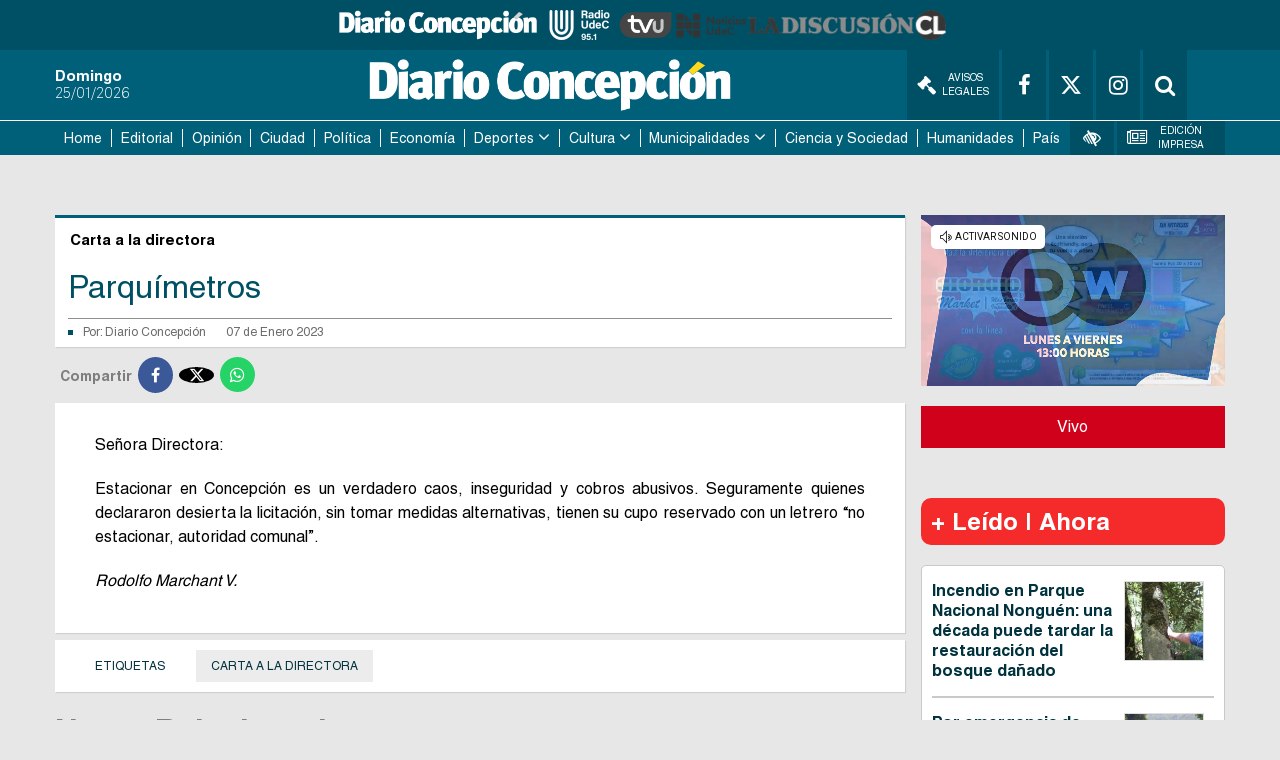

--- FILE ---
content_type: text/html
request_url: https://www.diarioconcepcion.cl/carta-al-director/2023/01/07/parquimetros.html
body_size: 14405
content:















































































  



  
 	

















	




<link rel="stylesheet" href="https://cdnjs.cloudflare.com/ajax/libs/font-awesome/4.7.0/css/font-awesome.min.css">

<style>
    .fab {
    padding: 10px;
    font-size: 15px;
    width: 35px;
    text-align: center;
    text-decoration: none;
    margin: 5px 2px;
    border-radius: 50%;
    }

    .fab:hover {
        opacity: 0.7;
    }
    .compartir{
        font-weight:700;
        line-height:1.8125em;
        border-right:aliceblue;
        padding-bottom: 1.125em;
        font-size:14px;
    }
    .social-media{
        margin-top:5px;
        margin-bottom: 5px;
        margin-left:5px;
    }
</style>



    <!DOCTYPE html>
<html lang="es" class="no-js">

<head>
  <meta charset="utf-8">
  <meta http-equiv="x-ua-compatible" content="ie=edge">
  <meta name="author" content='Diario Concepción'>
  <meta name="viewport"
    content="width=device-width, user-scalable=no, initial-scale=1.0, maximum-scale=1.0, minimum-scale=1.0">

  <meta name="google-site-verification" content="9HHKpTSeQdTB3RVdzCy4ANcY0OiJ0mSrjJZzZ_YxPq0" />

  <link rel="apple-touch-icon" sizes="57x57"
    href='https://www.diarioconcepcion.cl/templates/desktop/includes/img/favicon/apple-icon-57x57.png' />
  <link rel="apple-icon" sizes="60x60"
    href='https://www.diarioconcepcion.cl/templates/desktop/includes/img/favicon/apple-icon-60x60.png' />
  <link rel="apple-icon" sizes="72x72"
    href='https://www.diarioconcepcion.cl/templates/desktop/includes/img/favicon/apple-icon-72x72.png' />
  <link rel="apple-icon" sizes="76x76"
    href='https://www.diarioconcepcion.cl/templates/desktop/includes/img/favicon/apple-icon-76x76.png' />
  <link rel="apple-icon" sizes="114x114"
    href='https://www.diarioconcepcion.cl/templates/desktop/includes/img/favicon/apple-icon-114x114.png' />
  <link rel="apple-icon" sizes="120x120"
    href='https://www.diarioconcepcion.cl/templates/desktop/includes/img/favicon/apple-icon-120x120.png' />
  <link rel="apple-icon" sizes="144x144"
    href='https://www.diarioconcepcion.cl/templates/desktop/includes/img/favicon/apple-icon-144x144.png' />
  <link rel="apple-icon" sizes="152x152"
    href='https://www.diarioconcepcion.cl/templates/desktop/includes/img/favicon/apple-icon-152x152.png' />
  <link rel="apple-icon" sizes="180x180"
    href='https://www.diarioconcepcion.cl/templates/desktop/includes/img/favicon/apple-icon-180x180.png' />

  <link rel="icon" type="image/png"
    href='https://www.diarioconcepcion.cl/templates/desktop/includes/img/favicon/favicon-32x32.png'
    sizes="32x32" />
  <link rel="icon" type="image/png"
    href='https://www.diarioconcepcion.cl/templates/desktop/includes/img/favicon/icon-194x194.png'
    sizes="194x194" />
  <link rel="icon" type="image/png"
    href='https://www.diarioconcepcion.cl/templates/desktop/includes/img/favicon/favicon-96x96.png'
    sizes="96x96" />
  <link rel="icon" type="image/png"
    href='https://www.diarioconcepcion.cl/templates/desktop/includes/img/favicon/android-icon-192x192.png'
    sizes="192x192" />
  <link rel="icon" type="image/png"
    href='https://www.diarioconcepcion.cl/templates/desktop/includes/img/favicon/favicon-16x16.png'
    sizes="16x16" />

  <link rel="icon" type="image/x-icon"
    href='https://www.diarioconcepcion.cl/templates/desktop/includes/img/favicon/android-icon-72x72.png' />
  <link rel="shortcut icon"
    href='https://www.diarioconcepcion.cl/templates/desktop/includes/img/favicon/android-icon-72x72.png' />
  <link rel="shortcut icon" type="image/x-icon"
    href='https://www.diarioconcepcion.cl/templates/desktop/includes/img/favicon/android-icon-72x72.png' />


  <script data-ad-client="ca-pub-5869002047093344" async src="https://pagead2.googlesyndication.com/pagead/js/adsbygoogle.js">
  </script>

  

  <title>
    Parquímetros
  </title>
  <meta name="keywords" content='Carta a la directora' />
  <meta name="description" content=''>
  <meta property="fb:app_id" content="330545387361634" />
  <meta property="og:locale" content="es_LA" />
  <meta property="article:author" content="https://www.facebook.com/diarioconcepcion" />
  <meta property="og:type" content="article" />
  <meta property="og:image" content="" />
  <meta property="og:image:width" content="850" />
  <meta property="og:image:height" content="400" />
  <meta property="og:title" content='Parquímetros' />
  <meta property="og:description" content='' />
  <meta property="og:url" content='https://www.diarioconcepcion.cl/carta-al-director/2023/01/07/parquimetros.html' />
  <meta property="og:site_name" content='Diario Concepción' />
  <!-- Cards Twitter -->
  <meta name="twitter:card" content="summary_large_image" />
  <meta name="twitter:description" content='' />
  <meta name="twitter:title" content='Parquímetros' />
  <meta name="twitter:site" content="https://twitter.com/DiarioConce" />
  <meta name="twitter:image" content="" />
  <meta name="twitter:creator" content="@DiarioConce" />

  

  
  <script type="application/ld+json">
                  {
                    "@context": "http://schema.org",
                    "@type": "NewsArticle",
                    "mainEntityOfPage": 'https://www.diarioconcepcion.cl/carta-al-director/2023/01/07/parquimetros.html',
                    "headline": 'Parquímetros',
                    "datePublished": '2023-01-07T10:51:45+00:00',
                    "description": '',
                    "publisher": {
                      "@type": "Organization",
                      "name": 'Diario Concepción',
                      "logo": {
                        "@type": "ImageObject",
                        "url": 'https://www.diarioconcepcion.cl/templates/desktop/includes/img/amp/logo.png',
                        "width": 370,
                        "height": 57
                      }
                    },
                    "image": {
                        "@type":"ImageObject",
                        "url":'',
                        "width":850,
                        "height":400
                    }
                  }
            </script>

  <link rel="amphtml" href='https://www.diarioconcepcion.cl/carta-al-director/2023/01/07/parquimetros.html?amp=1'>
  

  <link rel="icon"
    href='/templates/desktop/includes/img/favicon.ico'>
  <link rel="stylesheet" href="https://maxcdn.bootstrapcdn.com/font-awesome/4.7.0/css/font-awesome.min.css">
  <link rel="stylesheet" href="https://cdnjs.cloudflare.com/ajax/libs/font-awesome/6.4.2/css/brands.min.css" />
  <link rel="stylesheet" href="https://fonts.googleapis.com/icon?family=Material+Icons">
  <link rel="stylesheet"
    href='/templates/desktop/includes/css/main.css'>
  <link rel="stylesheet"
    href='/templates/desktop/includes/css/main_custom.css?v=03'>
  <script src="https://cdnjs.cloudflare.com/ajax/libs/modernizr/2.8.3/modernizr.min.js"></script>

  <script>
    (function (i, s, o, g, r, a, m) {
      i['GoogleAnalyticsObject'] = r; i[r] = i[r] || function () {
        (i[r].q = i[r].q || []).push(arguments)
      }, i[r].l = 1 * new Date(); a = s.createElement(o),
        m = s.getElementsByTagName(o)[0]; a.async = 1; a.src = g; m.parentNode.insertBefore(a, m)
    })(window, document, 'script', '//www.google-analytics.com/analytics.js', 'ga');
    ga('create', 'UA-28394423-1', 'auto');
    ga('require', 'displayfeatures');
    
      ga('set', 'dimension1', 'core');
    
      ga('send', 'pageview');
  </script>

  <!-- Start GPT Tag -->
  <script async src="https://securepubads.g.doubleclick.net/tag/js/gpt.js"></script>
  <!-- <script async='async' src='https://www.googletagservices.com/tag/js/gpt.js'></script> -->

  <script>
    var googletag = googletag || {};
    googletag.cmd = googletag.cmd || [];
  </script>


  <!-- Google Tag Manager -->
  <script>(function (w, d, s, l, i) {
      w[l] = w[l] || []; w[l].push({
        'gtm.start':
          new Date().getTime(), event: 'gtm.js'
      }); var f = d.getElementsByTagName(s)[0],
        j = d.createElement(s), dl = l != 'dataLayer' ? '&l=' + l : ''; j.async = true; j.src =
          'https://www.googletagmanager.com/gtm.js?id=' + i + dl; f.parentNode.insertBefore(j, f);
    })(window, document, 'script', 'dataLayer', 'GTM-T4GRLDP');</script>
  <!-- End Google Tag Manager -->

  <script type='text/javascript'>
    //Captura variables para DFP desde la url
        var getQueryString = function ( field, url ) {
        var href = url ? url : window.location.href;
        var reg = new RegExp( '[?&]' + field + '=([^&#]*)', 'i' );
        var string = reg.exec(href);
        return string ? string[1] : null;
        };
    dfp_demo = getQueryString("demo");
  </script>
        

  
  <script>
      window.googletag = window.googletag || {
          cmd: []
          };
      // GPT ad slots
      var interstitialSlot, staticSlot;
      googletag.cmd.push(function () {
      interstitialSlot = googletag.defineOutOfPageSlot('/50847482/concepcion/web-itt', googletag.enums.OutOfPageFormat.INTERSTITIAL);
      if (interstitialSlot) {
          interstitialSlot.addService(googletag.pubads());
          googletag.pubads().addEventListener('slotOnload', function (event) {
              if (interstitialSlot === event.slot) {
                  // document.getElementById('link').style.display = 'block';
              }
          });
      }
      });
  </script>

<!--   <script>
    document.addEventListener("DOMContentLoaded", () => {
        const header = document.querySelector(".main-header");
        const nav = document.querySelector(".main-navigation");
        const adBlockHeight = document.querySelector(".superior-banner").offsetHeight;
        const headerHeight = header.offsetHeight;
        const stickyNavPoint = adBlockHeight + headerHeight;

        window.addEventListener("scroll", () => {
            // Fijar el header
            if (window.scrollY >= adBlockHeight) {
                header.classList.add("fixed");
            } else {
                header.classList.remove("fixed");
            }

            // Fijar el nav
            if (window.scrollY >= stickyNavPoint) {
                nav.classList.add("fixed");
                nav.style.top = `${header.offsetHeight}px`; // Ajusta dinámicamente
            } else {
                nav.classList.remove("fixed");
                nav.style.top = ""; // Reinicia el valor
            }
        });
    });
  </script> -->

  <script>
    document.addEventListener("DOMContentLoaded", () => {
        const logos = document.querySelector(".logos-container");
        // const adBlock = document.querySelector(".superior-banner");
        const header = document.querySelector(".main-header");
        const nav = document.querySelector(".main-navigation");

        const logosHeight = logos.offsetHeight;
        // const adBlockHeight = adBlock.offsetHeight;
        const headerHeight = header.offsetHeight;
        const stickyNavPoint = /*adBlockHeight*/ + headerHeight + logosHeight;

        window.addEventListener("scroll", () => {

            // Fijar el bloque publicitario
            if (window.scrollY > 0) {
                logos.classList.add("fixed");
                logos.style.top = "0";
            } else {
                logos.classList.remove("fixed");
                logos.style.top = ""; // Reinicia su posición original
            }

            // Fijar el bloque publicitario
            // if (window.scrollY > 0) {
            //     adBlock.classList.add("fixed");
            //     adBlock.style.top = `${logos.offsetHeight}px`;;
            // } else {
            //     adBlock.classList.remove("fixed");
            //     adBlock.style.top = ""; // Reinicia su posición original
            // }

            // Fijar el header
            if (window.scrollY >= headerHeight /*adBlockHeight*/) {
                header.classList.add("fixed");
                header.style.top = `${logos.offsetHeight /*+ adBlock.offsetHeight */ }px`; // Ajusta dinámicamente
            } else {
                header.classList.remove("fixed");
                header.style.top = ""; // Reinicia su posición original
            }

            // Fijar el nav
            if (window.scrollY >= stickyNavPoint) {
                nav.classList.add("fixed");
                nav.style.top = `${logos.offsetHeight /*+ adBlock.offsetHeight*/ + header.offsetHeight}px`; // Ajusta dinámicamente
            } else {
                nav.classList.remove("fixed");
                nav.style.top = ""; // Reinicia su posición original
            }
        });
    });
  </script>

  <!-- Estilos que corrigen el header al hacer scroll -->
  <style>

    .main-navigation{
      z-index: 100;
    }

    .logos-container.fixed,
    /*.superior-banner.fixed,*/
    .main-header.fixed,
    .main-navigation.fixed {
        position: fixed;
        top: 0;
        left: 0;
        width: 100%;
        z-index: 1000;
        box-shadow: 0 2px 5px rgba(0, 0, 0, 0.2);
    }

    .main-navigation.fixed {
        top: auto; /* Para asegurar que no se sobreponga al header */
    }

  </style>


  <style>
    .most-viewedv2__header {
      font-size: 24px;
      font-size: 1.5rem;
      font-weight: 700;
      margin-bottom: 20px
    }

    .most-viewedv2__horizontal-list--item:not(:last-child) {
      border-bottom: 2px solid #c9c9c9
    }

    .most-viewedv2__body {
      background: #fff;
      border: 1px solid #c9c9c9;
      border-radius: 5px
    }

    .most-viewedv2__horizontal {
      margin-left: 10px;
      margin-right: 10px
    }

    .most-viewedv2__horizontal-list--item {
      -webkit-box-align: start;
      -moz-box-align: start;
      -o-box-align: start;
      -ms-flex-align: start;
      -webkit-align-items: flex-start;
      align-items: flex-start;
      display: -webkit-box;
      display: -moz-box;
      display: -webkit-flex;
      display: -ms-flexbox;
      display: box;
      display: flex;
      padding-bottom: 15px;
      padding-top: 15px;
      width: 100%
    }

    .most-viewedv2__horizontal-list--image {
      background-color: #00607a;
      border: 1px solid #dedede;
      -webkit-flex-shrink: 0;
      flex-shrink: 0;
      margin-right: 10px
    }

    .most-viewedv2__horizontal-list--image img {
      max-width: 78px
    }

    .most-viewedv2__horizontal-list--description {
      -webkit-box-flex: 1;
      -moz-box-flex: 1;
      -o-box-flex: 1;
      -ms-box-flex: 1;
      box-flex: 1;
      -webkit-flex-grow: 1;
      flex-grow: 1
    }

    .most-viewedv2__horizontal-list--subtitle,
    .most-viewedv2__horizontal-list--title {
      color: #00323d;
      display: block
    }

    .most-viewedv2__horizontal-list--subtitle {
      font-size: 16px;
      font-size: 1rem;
      font-weight: 700;
      line-height: 1.3;
      margin: 0
    }

    .related-article {
      border: 1px solid #eceff1;
      margin-bottom: 1em;
      padding: 10px 14px
    }

    .related-article__header {
      font-size: 18px;
      font-size: 1.125rem;
      line-height: 1;
      margin-bottom: 10px
    }

    .related-article__body {
      display: -webkit-box;
      display: -moz-box;
      display: -webkit-flex;
      display: -ms-flexbox;
      display: box;
      display: flex
    }

    .main-article-content a {
      color: #3393AD !important
    }

    .related-article__media {
      -webkit-flex-shrink: 0;
      flex-shrink: 0;
      margin-right: 15px;
      position: relative;
      width: 195px;
      height: 120px
    }

    .related-article__image {
      position: absolute;
      top: 0;
      left: 0;
      object-fit: cover;
      width: 100%;
      height: 100%
    }

    .related-article__title {
      font-size: 22px;
      font-size: 1.375rem;
      font-weight: 700;
      line-height: 30px;
      margin-bottom: 0;
      margin-top: 0
    }

    .related-article__more {
      font-size: 18px;
      font-size: 1.125rem;
      -webkit-box-align: center;
      -moz-box-align: center;
      -o-box-align: center;
      -ms-flex-align: center;
      -webkit-align-items: center;
      align-items: center;
      color: #3393AD;
      display: -webkit-inline-box;
      display: -moz-inline-box;
      display: -webkit-inline-flex;
      display: -ms-inline-flexbox;
      display: inline-box;
      display: inline-flex;
      margin-top: 5px
    }

    .related-article__icon {
      -webkit-box-align: center;
      -moz-box-align: center;
      -o-box-align: center;
      -ms-flex-align: center;
      -webkit-align-items: center;
      align-items: center;
      background-color: #3393AD;
      border-radius: 50%;
      color: #fff;
      display: -webkit-box;
      display: -moz-box;
      display: -webkit-flex;
      display: -ms-flexbox;
      display: box;
      display: flex;
      -webkit-flex-shrink: 0;
      flex-shrink: 0;
      -webkit-box-pack: center;
      -moz-box-pack: center;
      -o-box-pack: center;
      -ms-flex-pack: center;
      -webkit-justify-content: center;
      justify-content: center;
      margin-right: 10px;
      width: 20px;
      height: 20px
    }

    .material-icons {
      font-family: 'Material Icons';
      font-weight: 400;
      font-style: normal;
      font-size: 24px;
      line-height: 1;
      letter-spacing: normal;
      text-transform: none;
      display: inline-block;
      white-space: nowrap;
      word-wrap: normal;
      direction: ltr;
      -webkit-font-feature-settings: 'liga';
      -webkit-font-smoothing: antialiased
    }

    .arrow > a:after{
      content: "\f107";
      font: normal normal normal 18px/1 FontAwesome;
      margin-left: 4px;
    }

  </style>

  <style>
    .main__container {
      position: relative;
    }

    .fixed-banner {
      display: block;
      width: 160px;
      position: absolute;
      top: 0;
      overflow: hidden;
    }

    .fixed-banner--right {
      left: 100%;
    }

    .fixed-banner--left {
      right: 100%;
    }

    .fluid-width-video-wrapper {
      padding-top: 5px !important;
    }

    /* #itt-desk iframe {
      width: 100%;
      height: 100%;
      position: fixed;
      z-index: 999999;
      top: 0;
    } */

    #footer-desk iframe {
      width: 100%;
      height: 120px;
      z-index: 99999;
      position: fixed;
      bottom: 0;
    }
        
  </style>


  

  <!-- <script async src="https://ejs.mowplayer.com/js/player/m8KWXOUGCt.js"></script> -->

  <style type="text/css">
    .logos-container {
      display: flex; /* Alinea los elementos en una fila */
      justify-content: center; /* Centra horizontalmente */
      align-items: center; /* Centra verticalmente */
      gap: 2rem; /* Espaciado entre imágenes */
      background-color: #005065; /* Fondo azul */
      height: 50px; /* Altura del contenedor */
    }

    .logos-container a {
      height: 60%; /* Asegura que los enlaces se ajusten al alto del contenedor */
      display: flex; /* Necesario para alinear la imagen dentro del enlace */
      align-items: center; /* Centra la imagen dentro del enlace */
    }

    .logos-container img {
      height: 100%; /* Ajusta el tamaño de las imágenes al alto del contenedor */
      object-fit: contain; /* Asegura que la proporción de las imágenes se mantenga */
      filter: grayscale(100%); /* Aplica el efecto descolorido (gris) */
      transition: filter 0.3s ease; /* Suaviza el efecto en caso de cambios */
    }

    .logos-container img:hover {
      filter: none; /* Vuelve al color original al pasar el mouse */
    }

    .logos-container a:hover {
      text-decoration: none; /* Elimina el subrayado del enlace si existiera */
    }

  </style>


</head>

<body class="">

  <div id="fb-root"></div>
  <script>(function (d, s, id) {
      var js, fjs = d.getElementsByTagName(s)[0];
      if (d.getElementById(id)) return;
      js = d.createElement(s); js.id = id;
      js.src = '//connect.facebook.net/es_LA/sdk.js#xfbml=1&version=v2.8&appId=330545387361634';
      fjs.parentNode.insertBefore(js, fjs);
    }(document, 'script', 'facebook-jssdk'));</script>

  <!-- Google Tag Manager (noscript) -->
  <noscript><iframe src="https://www.googletagmanager.com/ns.html?id=GTM-T4GRLDP" height="0" width="0"
      style="display:none;visibility:hidden"></iframe></noscript>
  <!-- End Google Tag Manager (noscript) -->

  <div class="logos-container">
    <a href="https://www.diarioconcepcion.cl/" target="_blank">
      <img src="https://www.diarioconcepcion.cl/templates/desktop/includes/img/DIARIO-CONCEPCION-LOGO.png" alt="Diario Concepción">
    </a>

    <a href="https://www.radioudec.cl/" target="_blank">
      <img src="https://www.diarioconcepcion.cl/templates/desktop/includes/img/_radio-udec2.png" alt="Radio UdeC">
    </a>

    <a href="https://www.tvu.cl/" target="_blank">
      <img src="https://www.tvu.cl/_templates/desktop/includes/img/LOGO-TVU-AZUL.png" alt="TVU">
    </a>

    <a href="https://noticias.udec.cl/" target="_blank">
      <img src="https://ladiscusion.cl/wp-content/uploads/2020/04/Logo-noticias.png" alt="Noticias">
    </a>

    <a href="https://ladiscusion.cl/" target="_blank">
      <img src="https://assets.diarioconcepcion.cl/2025/01/ldcl-removebg-preview.png" alt="La Discusión">
    </a>

  </div>

  
    
    <!-- .banner -->
      <!-- <div class="superior-banner">
        <div class="superior-banner__container">

          <div
            class="rtb_slot" 
            data-adunit="header_ad"
            data-slot="/50847482/concepcion/header"
            data-dimensions="[[320, 50], [970, 90]]"
            data-section='single_page'
          ></div>

        </div>
      </div> -->
    <!-- /.banner -->
    
  

  <!-- .main-header -->
  <header class="main-header">
    <div class="main-header__container container">
      <time class="main-date">
        <strong class="main-header__day js_weekday" style="display:none;">
          
          Sunday
        </strong>
        <span class="main-header__date js_date_format" style="display:none;">
          
          25/01/2026
        </span>
      </time>
      <span class="main-header__logo main-logo">
        <a href="https://www.diarioconcepcion.cl" style="margin: 5px auto;" ><img
            src='/templates/desktop/includes/img/DIARIO-CONCEPCION-LOGO.png' alt=""
            width="380"></a>
      </span>
      <div class="main-header__options">
        <a target="_blank" href='//legales.diarioconcepcion.cl/' class="main-header__link" style="max-width:min-content;"><i class="fa fa-gavel" aria-hidden="true" style="font-size: 1.2rem;margin-right: 6px;"></i> Avisos Legales</a>
        <a target="_blank" href='https://www.facebook.com/diarioconcepcion'
          class="main-header__link"><i class="fa fa-facebook" aria-hidden="true"></i></a>
        <a target="_blank" href='https://twitter.com/DiarioConce'
          class="main-header__link"><i class="fa-brands fa-x-twitter" aria-hidden="true"></i></a>
        <a target="_blank" href='https://www.instagram.com/diarioconcepcion/' class="main-header__link"><i
            class="fa fa-instagram" aria-hidden="true"></i></a>
        <div class="main-header__link header-search">
          <div class="header-search__content">
            <input type="text" name="s" id="s" placeholder="Buscar..." class="header-search__input">
          </div>
          <a href="#" class="header-search__link js-header-search"><i class="fa fa-search" aria-hidden="true"></i></a>
        </div>
      </div>
    </div>
  </header><!-- /.main-header -->
    
<nav class="main-navigation">
    <div class="main-navigation__container container">
        <div class="main-menu-container">
            
            <ul class="mr mh main-menu">
    		<li class="">
    			<a href="https://www.diarioconcepcion.cl">Home</a>
    			
    		</li><li class="">
    			<a href="https://www.diarioconcepcion.cl/editorial/">Editorial</a>
    			
    		</li><li class="">
    			<a href="https://www.diarioconcepcion.cl/opinion/">Opinión</a>
    			
    		</li><li class="">
    			<a href="https://www.diarioconcepcion.cl/ciudad/">Ciudad</a>
    			
    		</li><li class="">
    			<a href="https://www.diarioconcepcion.cl/politica/">Política</a>
    			
    		</li><li class="">
    			<a href="https://www.diarioconcepcion.cl/economia/">Economía</a>
    			
    		</li>
            <li class="has-sub-menu">
    			<a href="https://www.diarioconcepcion.cl/deportes/">Deportes</a>
    			<ul class="sub-menu">
    	    		<li class=""><a href="https://www.diarioconcepcion.cl/search?tag=td-radio">Todo Deportes Radio</a></li>
                    <li class=""><a href="https://www.diarioconcepcion.cl/search?tag=memoria-deportiva">Memoria Deportiva</a></li>
	    	    </ul>
    		</li>
            <li class="has-sub-menu">
    			<a href="https://www.diarioconcepcion.cl/cultura/">Cultura</a>
    			<ul class="sub-menu">
	    	        <li class=""><a href="https://www.diarioconcepcion.cl/search?tag=biobio-suena">Biobío Suena</a></li>
	    	    </ul>
    		</li>
            <li class="has-sub-menu">
                <a href="https://www.diarioconcepcion.cl/municipalidades/">Municipalidades</a>
                <ul class="sub-menu">
                    <li class=""><a href="https://www.diarioconcepcion.cl/search?tag=municipalidad-de-santa-juana">Santa Juana</a></li>
                    <li class=""><a href="https://www.diarioconcepcion.cl/search?tag=municipalidad-de-hualqui">Hualqui</a></li>
                </ul>
            </li>

            <li class=""><a href="https://www.diarioconcepcion.cl/ciencia-y-sociedad">Ciencia y Sociedad</a></li>
            <li class=""><a href="https://www.diarioconcepcion.cl/humanidades/">Humanidades</a></li>
            <li class=""><a href="https://www.diarioconcepcion.cl/pais/">País</a></li>    		
    	</ul>


            <div class="other-links">
                <div class="other-links__menu">
                    <div class="other-links__item">
                        <div class="main-header__link header-vision">
                            <i class="fa fa-low-vision" aria-hidden="true"></i>
                            <div class="vision">
                                <header class="vision__header">Accesibilidad</header>
                                <div class="vision__body">
                                    <ul class="vision-list mr">
                                        <li><a href="#" class="js-change-style" data-style="vision1"><span class="custom-icon-vision1"></span> Blanco y Negro</a></li>
                                        <li><a href="#" class="js-change-style" data-style="vision2"><span class="custom-icon-vision2"></span> Negro y Blanco</a></li>
                                        <li><a href="#" class="js-change-style" data-style="vision3"><span class="custom-icon-vision3"></span> Azul y Amarillo</a></li>
                                        <li><a href="#" class="js-change-style" data-style="default"><span class="custom-icon-vision4"></span> Estandar</a></li>
                                    </ul>
                                </div>
                                <div class="vision__footer">
                                    <ur class="mh mr vision__fonts">
                                        <li><a href="#" class="js-minus-letter"><span class="custom-icon-minus-letter"></span></a></li>
                                        <li><a href="#" class="js-default-letter"><span class="custom-icon-default-letter"></span></a></li>
                                        <li><a href="#" class="js-plus-letter"><span class="custom-icon-plus-letter"></span></a></li>
                                    </ur>

                                    <!-- <a href="#" class="vision__more">ver más</a> -->
                                </div>
                            </div>
                        </div>
                    </div>

                    <div class="other-links__item">
                        <a href='//www.diarioconcepcion.cl/edicionimpresa?type=digital' class="main-header__link" title="Edición Impresa">
                            <i class="fa fa-newspaper-o" aria-hidden="true"></i> Edición Impresa
                        </a>
                    </div>
                </div>
            </div>

            <div class="mobile-search main-header__link header-search">
                <div class="header-search__content ">
                    <input type="text" name="s" id="s" placeholder="Buscar..." class="header-search__input">
                </div>
                <a href="#" class="header-search__link js-header-search"><i class="fa fa-search" aria-hidden="true"></i></a>
            </div>
        </div>

        <a href="#" class="js-toggle-menu toggle-menu fa fa-bars"></a>

        <div class="mobile-socials">
            <a href='https://www.facebook.com/diarioconcepcion' class="main-header__link"><i class="fa fa-facebook" aria-hidden="true"></i></a>
            <a href='https://twitter.com/DiarioConce' class="main-header__link"><i class="fa fa-twitter" aria-hidden="true"></i></a>
        </div>
    </div>
</nav>



    <!-- .the-banner -->
    <div class="the-banner">
        <div class="the-banner__container container">

             <div
              class="rtb_slot"   
              data-slot="/50847482/concepcion/top1"
              data-adunit='top1_ad_340253'
              data-dimensions="[[320, 100], [728, 90]]"
              data-section='single_page'
            ></div>

        </div>
    </div><!-- /.the-banner -->



<div class="js_main_content" style="margin-top: 20px;">


    <!-- .main -->
    <main class="main js-content-static">
        <div class="main__container container main-section">

            
                
    <div class="fixed-banner fixed-banner--left">

    	<div 
          class="rtb_slot" 
          data-slot="/50847482/concepcion/lateral_izquierda"
          data-adunit="lateralizquierda_ad"
          data-dimensions="[160, 600]"
          data-section='single_page'
        ></div>

    </div>
    <div class="fixed-banner fixed-banner--right">

    	<div  
          class="rtb_slot" 
          data-slot="/50847482/concepcion/lateral_derecha"
          data-adunit="lateralderecha_ad"
          data-dimensions="[160, 600]"
          data-section='single_page'
        ></div>

    </div>

            

            <section class="main-inner">

                

               <header class="main-inner__header">
                   <div class="main-inner__category">Carta a la directora</div>
               </header>
               <div class="the-single">
                    <div class="the-single__header">
                        <h1 class="the-single__title">Parquímetros</h1>
                        <div class="the-single__excerpt">
                            <p></p>
                        </div>
                        <div class="the-single__details">
                            <div class="the-single__by">
                                <span class="the-single__author">
                                    Por:
                                    <a href='//www.diarioconcepcion.cl/search?autor=core'>
                                        Diario Concepción
                                    </a>

                                    

                                    

                                    

                                </span>
                                <span class="the-single__date">
                                    07 de Enero 2023
                                </span>
                            </div>
                        </div>
                    </div>

                    <figure class="the-single__image">

                        

                    </figure>
                    <div class="social-media">
                        <span class="compartir">Compartir</span>
                        <a href='https://www.facebook.com/sharer.php?u=https://www.diarioconcepcion.cl/carta-al-director/2023/01/07/parquimetros.html'
                            target="_blank" class="fa fab fa-facebook" style="background: #3B5998;color: white;"></a>
                        <a href='https://twitter.com/share?url=https://www.diarioconcepcion.cl/carta-al-director/2023/01/07/parquimetros.html'
                            target="_blank"  class="fa-brands fa-x-twitter" style="background: #000;color: white;"></a>
                        <a href='https://wa.me/?text=https://www.diarioconcepcion.cl/carta-al-director/2023/01/07/parquimetros.html'
                            target="_blank" class="fa fab fa-whastapp" style="background: #25D366;color: white;font-size:17px;padding:9px;">&#xf232;</a>
                    </div>
                    <div class="the-single__content">
                        <div class="u-textRight">
                            
                        </div>

                        <div class="the-single__text">

                            <input type="hidden" class="post_id_by_ads" value='340253'>

                            
                                <!-- .aside-banner -->
                                <div class="aside-banner" style="float: right; margin-left: 10px; margin-top: 5px;">
                                    <div class="aside-banner__container" style="float: right;">
                                        <!-- /50847482/Diarioconcepcion.cl/D.300x250.NOTA -->
                                        
                                        <div
                                          class="rtb_slot" 
                                          data-slot="/50847482/concepcion/box1"
                                          data-adunit='box1_ad_340253'
                                          data-dimensions="[[300, 250], [336, 280]]"
                                          data-section='single_page'
                                        ></div>

                                    </div>
                                </div>
                                <!-- /.aside-banner -->
                            

                            

                            <p>Señora Directora:</p>
<p>Estacionar en Concepción es un verdadero caos, inseguridad y cobros abusivos. Seguramente quienes declararon desierta la licitación, sin tomar medidas alternativas, tienen su cupo reservado con un letrero “no estacionar, autoridad comunal”.</p>
<p><em>Rodolfo Marchant V. </em></p>


                            

                        </div>

                        

                    </div>
               </div>
               <div class="the-tags">
                    
                       <span class="the-tags__title">Etiquetas</span>
                       <ul class="mr mh the-tags__list js_post_tags" data-tags='[{"id":28300,"slug":"carta-a-la-directora","name":"Carta a la directora"}]' >
                       </ul>
                    
               </div>

               <!-- código comentarios en _comentariosfb.html -->

                
                    <h1>Notas Relacionadas</h1>
                    <div class="relationed-list css_single_related js_related_posts_item" data-related='[{"id_post":340251,"post_title":"Complejo escenario econ\u00f3mico","post_excerpt":"Se\u00f1ora Directora: Los resultados del IMACEC de noviembre constituyen una evidencia, con datos objetivos, de que nuestra actividad econ\u00f3mica ha deca\u00eddo. Con precios que contin\u00faan al alza en el \u00faltimo trimestre del 2022, y ya sin los efectos de la mayor liquidez que se tuvo el 2021, una de las actividades econ\u00f3micas que m\u00e1s resinti\u00f3 [&hellip;]","post_link":"carta-al-director\/2023\/01\/07\/complejo-escenario-economico.html","image_src":"","image_alt":"","category_name":"Carta a la directora","category_slug":"carta-al-director"},{"id_post":339673,"post_title":"Los mismos de siempre","post_excerpt":"Se\u00f1ora Directora: Poco despu\u00e9s que se conociera la fecha de la pr\u00f3xima elecci\u00f3n, para definir a los integrantes de Consejo Constitucional, el pr\u00f3ximo 7 de mayo, se empezaron a conocer nombres de quienes podr\u00edan, eventualmente, ser candidatos o candidatas. \u00bfY adivine? Aparecieron los mismo nombres de siempre, esos que uno pensaba que ya estaban retirados [&hellip;]","post_link":"carta-al-director\/2023\/01\/02\/los-mismos-de-siempre-2.html","image_src":"","image_alt":"","category_name":"Carta a la directora","category_slug":"carta-al-director"},{"id_post":339670,"post_title":"Nueva constituci\u00f3n","post_excerpt":"Se\u00f1ora Directora: Tras el rotundo triunfo del Rechazo en el Plesbiscito de Salida, en septiembre pasado, da la sensaci\u00f3n de que salvo los partidos pol\u00edticos, no existe mucho inter\u00e9s en cambiar la actual Constituci\u00f3n Pol\u00edtica. Personalmente no observo esas ganas de discutir la forma en que los chilenos queremos dejar atr\u00e1s la \u00faltima herencia de [&hellip;]","post_link":"carta-al-director\/2023\/01\/02\/nueva-constitucion-5.html","image_src":"","image_alt":"","category_name":"Carta a la directora","category_slug":"carta-al-director"}]'></div>
                

            </section>
            <aside class="main__aside main__aside--bigger">

                <!-- #main-video -->
                <div id="main-video" class="main-video u-m10">
                    <div class="responsive-video">
                        <iframe id="vrudo" class="vrudo" width="700" height="394" src="//rudo.video/live/tvu/volume/0" frameborder="0" allowscriptaccess="always" allowfullscreen="true" webkitallowfullscreen="true" scrolling="no" allow="autoplay; fullscreen"></iframe>
                    </div>
                    <div class="the-banner">
                        <a href='https://www.tvu.cl/vivo' target="_blank" style="font-size: 1rem; background-color: #d0021b; color: #fff; display: inline-block; font-weight: 500; padding: 0.75em; width: 100%; text-align: center;"> 
                            Vivo
                        </a>
                    </div>     
                </div>
                <!--/ #main-video -->

                
                    <!-- .aside-banner -->
                    <div class="aside-banner">
                        <div class="aside-banner__container">

                            <div
                              class="rtb_slot"                       
                              data-slot="/50847482/concepcion/side1"
                              data-adunit='side1_ad_340253'
                              data-dimensions="[300 ,250]"
                              data-section='single_page'
                            ></div>

                        </div>
                    </div>
                    <!-- /.aside-banner -->
                

                <!-- .mas vistos -->
                <div class="js-realtime-content">
                    
            <!-- .most-viewed -->
            <section class="most-viewedv2 u-m20 js-realtime-content__section">

                <header class="most-viewedv2__header" style="background-color: #f52a2a;padding: 10px;border-radius: 10px;color: #fff;">
                    + Leído | Ahora
                </header>
                <div class="most-viewedv2__body">
                    <div class="most-viewedv2__horizontal most-viewedv2__horizontal-list">

                                                    <article class="most-viewedv2__horizontal-list--item">
                                <div class="most-viewedv2__horizontal-list--description">
                                    <h2 class="most-viewedv2__horizontal-list--subtitle">
                                        <a href="https://www.diarioconcepcion.cl/ciencia-y-sociedad/2026/01/25/incendio-en-parque-nacional-nonguen-una-decada-puede-tardar-la-restauracion-del-bosque-danado.html">Incendio en Parque Nacional Nonguén: una década puede tardar la restauración del bosque dañado</a>
                                    </h2>
                                </div>
                                <div class="most-viewedv2__horizontal-list--image">
                                    <a href="https://www.diarioconcepcion.cl/ciencia-y-sociedad/2026/01/25/incendio-en-parque-nacional-nonguen-una-decada-puede-tardar-la-restauracion-del-bosque-danado.html"><img class="lazy" src="https://assets.diarioconcepcion.cl/2026/01/pag-9-ciencia-foto-ong-pewma-150x150.jpeg"></a>
                                </div>
                            </article>
                                                    <article class="most-viewedv2__horizontal-list--item">
                                <div class="most-viewedv2__horizontal-list--description">
                                    <h2 class="most-viewedv2__horizontal-list--subtitle">
                                        <a href="https://www.diarioconcepcion.cl/deportes/2026/01/25/por-emergencia-de-incendios-deportes-concepcion-avanza-en-gestiones-para-debutar-como-visitante-en-el-torneo-nacional.html">Por emergencia de incendios: Lilas gestionan que debut en Primera A sea como visitante</a>
                                    </h2>
                                </div>
                                <div class="most-viewedv2__horizontal-list--image">
                                    <a href="https://www.diarioconcepcion.cl/deportes/2026/01/25/por-emergencia-de-incendios-deportes-concepcion-avanza-en-gestiones-para-debutar-como-visitante-en-el-torneo-nacional.html"><img class="lazy" src="https://assets.diarioconcepcion.cl/2026/01/deportes-concepcion-entrenando-en-Nonguén-Deportes-Concepción-150x150.jpg"></a>
                                </div>
                            </article>
                                                    <article class="most-viewedv2__horizontal-list--item">
                                <div class="most-viewedv2__horizontal-list--description">
                                    <h2 class="most-viewedv2__horizontal-list--subtitle">
                                        <a href="https://www.diarioconcepcion.cl/ciudad/2026/01/25/contraalmirante-explica-como-funciona-el-plan-de-acceso-vehicular-controlado-en-zonas-afectadas.html">Contraalmirante explica cómo funciona el "plan de acceso vehicular controlado" en zonas afectadas</a>
                                    </h2>
                                </div>
                                <div class="most-viewedv2__horizontal-list--image">
                                    <a href="https://www.diarioconcepcion.cl/ciudad/2026/01/25/contraalmirante-explica-como-funciona-el-plan-de-acceso-vehicular-controlado-en-zonas-afectadas.html"><img class="lazy" src="https://assets.diarioconcepcion.cl/2026/01/foto_0000000720260119172010-150x150.jpg"></a>
                                </div>
                            </article>
                                                    <article class="most-viewedv2__horizontal-list--item">
                                <div class="most-viewedv2__horizontal-list--description">
                                    <h2 class="most-viewedv2__horizontal-list--subtitle">
                                        <a href="https://www.diarioconcepcion.cl/politica/2026/01/25/presidente-boric-y-autoridades-locales-enfatizan-llamado-a-canalizar-ayuda-a-traves-de-centros-de-acopio.html">Presidente Boric y autoridades locales enfatizan llamado a canalizar ayuda a través de centros de acopio</a>
                                    </h2>
                                </div>
                                <div class="most-viewedv2__horizontal-list--image">
                                    <a href="https://www.diarioconcepcion.cl/politica/2026/01/25/presidente-boric-y-autoridades-locales-enfatizan-llamado-a-canalizar-ayuda-a-traves-de-centros-de-acopio.html"><img class="lazy" src="https://assets.diarioconcepcion.cl/2026/01/pag-1-portada-pricipal-boric-en-cocnepcion-foto-isidoro-150x150.jpg"></a>
                                </div>
                            </article>
                                                    <article class="most-viewedv2__horizontal-list--item">
                                <div class="most-viewedv2__horizontal-list--description">
                                    <h2 class="most-viewedv2__horizontal-list--subtitle">
                                        <a href="https://www.diarioconcepcion.cl/opinion/2026/01/25/wilfred-junge-2.html">Wilfred Junge</a>
                                    </h2>
                                </div>
                                <div class="most-viewedv2__horizontal-list--image">
                                    <a href="https://www.diarioconcepcion.cl/opinion/2026/01/25/wilfred-junge-2.html"><img class="lazy" src="https://assets.diarioconcepcion.cl/2026/01/pag-2-otra-mirada-ALEJANDRO-MIHOVILOVICH-150x150.jpg"></a>
                                </div>
                            </article>
                                            </div>
                </div>

            </section><!-- /.most-viewed -->
            

        
                </div>
                <!-- /.mas vistos -->

                
                    <!-- .aside-banner -->
                    <div class="aside-banner">
                        <div class="aside-banner__container">

                             <div
                              class="rtb_slot"                       
                              data-slot="/50847482/concepcion/side2"
                              data-adunit='side2_ad_340253'
                              data-dimensions="[[300, 250], [336, 280]]"
                              data-section='single_page'
                            ></div>

                        </div>
                    </div>
                    <!-- /.aside-banner -->
                

                <div class="highlight-list">
                        <article class="highlight-item">
                            <a href="https://www.diarioconcepcion.cl/carta-al-director/2025/06/13/ley-hijito-corazon.html" class="highlight-item__category">
                                Carta a la directora
                            </a>
                            <h2 class="highlight-item__title">
                                <a href="https://www.diarioconcepcion.cl/carta-al-director/2025/06/13/ley-hijito-corazon.html">Ley hijito corazón</a>
                            </h2>
                        </article><article class="highlight-item">
                            <a href="https://www.diarioconcepcion.cl/carta-al-director/2025/06/13/municipalidades-y-seguridad-2.html" class="highlight-item__category">
                                Carta a la directora
                            </a>
                            <h2 class="highlight-item__title">
                                <a href="https://www.diarioconcepcion.cl/carta-al-director/2025/06/13/municipalidades-y-seguridad-2.html">Municipalidades y seguridad</a>
                            </h2>
                        </article><article class="highlight-item">
                            <a href="https://www.diarioconcepcion.cl/carta-al-director/2025/06/11/fondos-generacionales-2.html" class="highlight-item__category">
                                Carta a la directora
                            </a>
                            <h2 class="highlight-item__title">
                                <a href="https://www.diarioconcepcion.cl/carta-al-director/2025/06/11/fondos-generacionales-2.html">Fondos generacionales</a>
                            </h2>
                        </article><article class="highlight-item">
                            <a href="https://www.diarioconcepcion.cl/carta-al-director/2025/06/11/padres-presentes.html" class="highlight-item__category">
                                Carta a la directora
                            </a>
                            <h2 class="highlight-item__title">
                                <a href="https://www.diarioconcepcion.cl/carta-al-director/2025/06/11/padres-presentes.html">Padres presentes</a>
                            </h2>
                        </article><article class="highlight-item">
                            <a href="https://www.diarioconcepcion.cl/carta-al-director/2025/06/10/una-ilusion.html" class="highlight-item__category">
                                Carta a la directora
                            </a>
                            <h2 class="highlight-item__title">
                                <a href="https://www.diarioconcepcion.cl/carta-al-director/2025/06/10/una-ilusion.html">Una ilusión</a>
                            </h2>
                        </article>
                    </div>

                
                    <!-- .aside-banner -->
                    <div class="aside-banner">
                        <div class="aside-banner__container">
                           <div 
                              class="rtb_slot" 
                              data-slot="/50847482/concepcion/side3"
                              data-adunit='side3_ad_340253'
                              data-dimensions="[[300, 250],[300, 600]]"
                              data-section='single_page'
                            ></div>
                        </div>
                    </div>
                    <!-- /.aside-banner -->
                

            </aside>
        </div>

        <!-- .separator-bar -->
        <div class="separator-bar" >
            <hr />
            <div class="post_loading" style="display:none; text-align:center;">
                <div class="loader">
                    <i class="fa fa-circle-o-notch fa-spin fa-3x fa-fw"></i>
                </div>
            </div>
        </div><!-- /.separator-bar -->

    </main><!-- /.main -->


</div>



<script>
    var global_domain_search = '//www.diarioconcepcion.cl/search';
    var global_domain        = 'https://www.diarioconcepcion.cl';
    var global_placeholder   = '//www.diarioconcepcion.cl/templates/globals/img/placeholder.jpg';
    var global_rudo_url      = '//rudo.video';
</script>


            <!-- .main-footer -->
        <footer class="main-footer">
            <div class="main-footer__container container">

                <div  
                  class="rtb_slot" 
                  data-slot="/50847482/concepcion/floating"
                  data-adunit="floating_ad"
                  data-dimensions="[1, 1]"
                  data-section='single_page'
                ></div>

                <div  
                  class="rtb_slot" 
                  data-slot="/50847482/concepcion/slider"
                  data-adunit="slider_ad"
                  data-dimensions="[1, 1]"
                  data-section='single_page'
                ></div>

                <div  
                  class="rtb_slot" 
                  data-slot="/50847482/concepcion/Intext1"
                  data-adunit="Intext_ad"
                  data-dimensions="[1, 1]"
                  data-section='single_page'
                ></div>

                <div class="main-footer__about">
                    <a href='https://www.diarioconcepcion.cl' class="main-footer__logo">
                        <img src='/templates/desktop/includes/img/logo.png' alt="" width="270">
                    </a>
                    <div class="main-footer__copyright">
                        <p>Empresa Periodística Diario Concepción S.A. ©2008</p>
                    </div>
                    <div class="main-footer__us main-us main-footer__col">
                        <div class="main-us__item">
                            <div class="main-us__address">
                                <span class="main-us__icon fa fa-map-marker"></span>
                                <address class="main-us__text main-us__text--address">
                                    <p>Cochrane 1102, Concepción, Chile</p>
                                </address>
                            </div>
                            <span class="main-us__separator">|</span>
                            <div class="main-us__phone">
                                <span class="main-us__icon fa fa-phone"></span>
                                <div class="main-us__text">
                                    <p><a href="tel:+56412232200">+56 41 2396800</a></p>
                                </div>
                            </div>
                        </div>
                        <!--<div class="main-us__item">
                            <div class="main-us__address">
                                <span class="main-us__icon fa fa-map-marker"></span>
                                <address class="main-us__text main-us__text--address">
                                    <p>Marchant Pereira 10, Tercer Piso, Providencia, Santiago, Chile</p>
                                </address>
                            </div>
                        </div>-->
                        <div class="main-us__item">
                            <div class="main-us__address">
                                <span class="main-us__icon fa fa-envelope-o"></span>
                                <div class="main-us__text">
                                    <p><a href="email:contacto@diarioconcepcion.cl">contacto@diarioconcepcion.cl</a></p>
                                </div>
                            </div>
                        </div>
                        <div class="main-us__item">
                            <div class="main-us__address">
                                <span class="main-us__icon fa fa-info-circle"></span>
                                <div class="main-us__text">
                                    <p><a href='https://www.diarioconcepcion.cl/documentos/TARIFA-SERVEL-DIGITAL-DCCP-2021.pdf' target="_blank">TARIFA SERVEL DIGITAL DCCP 2021</a></p>
                                </div>
                            </div>
                        </div>
                        <div class="main-us__item">
                            <div class="main-us__address">
                                <span class="main-us__icon fa fa-info-circle"></span>
                                <div class="main-us__text">
                                    <p><a href='https://www.diarioconcepcion.cl/documentos/TARIFAS-SERVEL-PAPEL-2021.pdf' target="_blank">TARIFA SERVEL PAPEL DCCP 2021</a></p>
                                </div>
                            </div>
                        </div>
                    </div>
                </div>
                <div class="main-footer__links main-footer__col">
                    <ul class="mr main-footer__menu">
                        <li><a href='//www.diarioconcepcion.cl/contacto_comercial.html'>Contacto Comercial</a></li>
                        <li><a href='//www.diarioconcepcion.cl/contacto_prensa.html'>Contacto Prensa</a></li>
                        <li><a href='//www.diarioconcepcion.cl/contacto_denuncias.html'>Denuncias, Reclamos y Sugerencias</a></li>
                    </ul>
                </div>
                <div class="main-footer__socials main-footer__col footer-socials">
                    <div class="footer-socials__item">
                        <a href='https://www.instagram.com/diarioconcepcion/' target="_blank"><i class="fa fa-instagram" aria-hidden="true"></i> Instagram</a>
                    </div>
                    <div class="footer-socials__item">
                        <a href='https://www.facebook.com/diarioconcepcion' target="_blank"><i class="fa fa-facebook-square" aria-hidden="true"></i> Facebook</a>
                    </div>
                    <div class="footer-socials__item">
                        <a href='https://twitter.com/DiarioConce' target="_blank"><i class="fa-brands fa-x-twitter" aria-hidden="true"></i> X</a>
                    </div>
                </div>
            </div>
            <div class="main-footer__logos main-logos container">
                <div class="main-logos__item">
                    <a target="_blank" href="http://www.udec.cl">
                        <img src='/templates/desktop/includes/img/_udec.png' width="175" alt="Universidad de Concepción">
                    </a>
                </div>

                <div class="main-logos__item">
                    <a target="_blank" href="http://www.tvu.cl">
                        <img src='/templates/desktop/includes/img/logo-tvu-2021.png' width="76" alt="TVU">
                    </a>
                </div>

                <div class="main-logos__item">
                    <a target="_blank" href="http://www.radioudec.cl">
                        <img src='/templates/desktop/includes/img/_radio-udec2.png' width="165" alt="Radio UdeC">
                    </a>
                </div>
            </div>

            <div class="dps">
                <div class="container dps__container">
                    <span class="dps__label">Potenciado por</span>
                    <a href="http://www.digitalproserver.com/" target="_blank">
                        <img src='/templates/desktop/includes/img/dps.png' alt="" width="130">
                    </a>
                </div>
            </div>
        </footer><!-- /.main-footer -->
        <script>
            var global_url_count     = '//count.tvu.cl/';
            var global_domain_search = '//www.diarioconcepcion.cl/search';
            var global_domain        = 'https://www.diarioconcepcion.cl';
            var global_placeholder   = '//www.diarioconcepcion.cl/templates/globals/img/placeholder.jpg';
            var global_rudo_url      = '//rudo.video';
            var global_template_path = '/templates/desktop';

            

            
            var global_last_posts       = [{"id_post":340251,"post_title":"Complejo escenario econ\u00f3mico","post_excerpt":"Se\u00f1ora Directora: Los resultados del IMACEC de noviembre constituyen una evidencia, con datos objetivos, de que nuestra actividad econ\u00f3mica ha deca\u00eddo. Con precios que contin\u00faan al alza en el \u00faltimo trimestre del 2022, y ya sin los efectos de la mayor liquidez que se tuvo el 2021, una de las actividades econ\u00f3micas que m\u00e1s resinti\u00f3 [&hellip;]","post_link":"carta-al-director\/2023\/01\/07\/complejo-escenario-economico.html","image_src":"","image_alt":"","category_name":"Carta a la directora","category_slug":"carta-al-director"},{"id_post":339673,"post_title":"Los mismos de siempre","post_excerpt":"Se\u00f1ora Directora: Poco despu\u00e9s que se conociera la fecha de la pr\u00f3xima elecci\u00f3n, para definir a los integrantes de Consejo Constitucional, el pr\u00f3ximo 7 de mayo, se empezaron a conocer nombres de quienes podr\u00edan, eventualmente, ser candidatos o candidatas. \u00bfY adivine? Aparecieron los mismo nombres de siempre, esos que uno pensaba que ya estaban retirados [&hellip;]","post_link":"carta-al-director\/2023\/01\/02\/los-mismos-de-siempre-2.html","image_src":"","image_alt":"","category_name":"Carta a la directora","category_slug":"carta-al-director"},{"id_post":339670,"post_title":"Nueva constituci\u00f3n","post_excerpt":"Se\u00f1ora Directora: Tras el rotundo triunfo del Rechazo en el Plesbiscito de Salida, en septiembre pasado, da la sensaci\u00f3n de que salvo los partidos pol\u00edticos, no existe mucho inter\u00e9s en cambiar la actual Constituci\u00f3n Pol\u00edtica. Personalmente no observo esas ganas de discutir la forma en que los chilenos queremos dejar atr\u00e1s la \u00faltima herencia de [&hellip;]","post_link":"carta-al-director\/2023\/01\/02\/nueva-constitucion-5.html","image_src":"","image_alt":"","category_name":"Carta a la directora","category_slug":"carta-al-director"}];
            var json_articles           = new Array();
            var global_count_articles   = 0;
            var global_limit_articles   = 2;
            var global_flag             = false;
            var global_post_id          = '340253';
            var global_post_slug        = 'parquimetros';
            var global_post_segment_url = '/carta-al-director/2023/01/07/parquimetros.html';

            var global_post_categories  = '[{"id":29,"name":"Carta a la directora","slug":"carta-al-director"}]';
            global_post_categories      = global_post_categories == '' ? '[]' : global_post_categories; 
            global_post_categories      = JSON.parse(global_post_categories);

            var global_post_tags  = '[{"id":28300,"slug":"carta-a-la-directora","name":"Carta a la directora"}]';
            global_post_tags      = global_post_tags == '' ? '[]' : global_post_tags; 
            global_post_tags      = JSON.parse(global_post_tags);

            

            var global_dev_scroll = false;
        </script>
        <script src="https://ajax.googleapis.com/ajax/libs/jquery/3.6.0/jquery.min.js"></script>
        <!-- <script src="https://ajax.googleapis.com/ajax/libs/jquery/3.2.1/jquery.min.js"></script> -->
        <script src='https://cdn.jsdelivr.net/fitvids/1.1.0/jquery.fitvids.js'></script>
        <script src='/templates/desktop/includes/js/vendor/handlebars-v4.0.5.js'></script>
        <script src='/templates/desktop/includes/js/vendor/jquery.validate.min.js'></script>
        <script src='/templates/desktop/includes/js/vendor/jquery.lazyload.js'></script>

        <script src='/templates/desktop/includes/js/main.js?v=1.3'></script>

        

        <!-- <script src='/templates/desktop/includes/js/post_change.js?v=1.1'></script> -->

        <script src='/templates/desktop/includes/js/publicity.js?v=1.1'></script>


        <script id="related-posts-template" type="text/x-handlebars-template">
            <article class="card">
                <div class="card__image">
                    <a href="{{url}}" class="card__category">{{categoria}}</a>
                    <a href="{{url}}" class="card__link">
                        <img src="{{imagen_src}}">
                    </a>
                </div>
                <h1 class="card__title">
                    <a href="{{url}}">{{{titulo}}}</a>
                </h1>
                <div class="card__excerpt">
                    <p>{{{extracto}}}</p>
                </div>
            </article>
        </script>
        <script id="embed-rudo-template" type="text/x-handlebars-template">
            <iframe
                id="vrudo"
                class="vrudo"
                src="{{url}}"
                width="{{width}}"
                height="{{height}}"
                allowscriptaccess="always"
                allowfullscreen="true"
                webkitallowfullscreen="true"
                frameborder="0"
                scrolling="no" >
            </iframe>
        </script>

        <script>(function(a){a.isScrollToFixed=function(b){return !!a(b).data("ScrollToFixed")};a.ScrollToFixed=function(d,i){var m=this;m.$el=a(d);m.el=d;m.$el.data("ScrollToFixed",m);var c=false;var H=m.$el;var I;var F;var k;var e;var z;var E=0;var r=0;var j=-1;var f=-1;var u=null;var A;var g;function v(){H.trigger("preUnfixed.ScrollToFixed");l();H.trigger("unfixed.ScrollToFixed");f=-1;E=H.offset().top;r=H.offset().left;if(m.options.offsets){r+=(H.offset().left-H.position().left)}if(j==-1){j=r}I=H.css("position");c=true;if(m.options.bottom!=-1){H.trigger("preFixed.ScrollToFixed");x();H.trigger("fixed.ScrollToFixed")}}function o(){var J=m.options.limit;if(!J){return 0}if(typeof(J)==="function"){return J.apply(H)}return J}function q(){return I==="fixed"}function y(){return I==="absolute"}function h(){return !(q()||y())}function x(){if(!q()){var J=H[0].getBoundingClientRect();u.css({display:H.css("display"),width:J.width,height:J.height,"float":H.css("float")});cssOptions={"z-index":m.options.zIndex,position:"fixed",top:m.options.bottom==-1?t():"",bottom:m.options.bottom==-1?"":m.options.bottom,"margin-left":"0px"};if(!m.options.dontSetWidth){cssOptions.width=H.css("width")}H.css(cssOptions);H.addClass(m.options.baseClassName);if(m.options.className){H.addClass(m.options.className)}I="fixed"}}function b(){var K=o();var J=r;if(m.options.removeOffsets){J="";K=K-E}cssOptions={position:"absolute",top:K,left:J,"margin-left":"0px",bottom:""};if(!m.options.dontSetWidth){cssOptions.width=H.css("width")}H.css(cssOptions);I="absolute"}function l(){if(!h()){f=-1;u.css("display","none");H.css({"z-index":z,width:"",position:F,left:"",top:e,"margin-left":""});H.removeClass("scroll-to-fixed-fixed");if(m.options.className){H.removeClass(m.options.className)}I=null}}function w(J){if(J!=f){H.css("left",r-J);f=J}}function t(){var J=m.options.marginTop;if(!J){return 0}if(typeof(J)==="function"){return J.apply(H)}return J}function B(){if(!a.isScrollToFixed(H)||H.is(":hidden")){return}var M=c;var L=h();if(!c){v()}else{if(h()){E=H.offset().top;r=H.offset().left}}var J=a(window).scrollLeft();var N=a(window).scrollTop();var K=o();if(m.options.minWidth&&a(window).width()<m.options.minWidth){if(!h()||!M){p();H.trigger("preUnfixed.ScrollToFixed");l();H.trigger("unfixed.ScrollToFixed")}}else{if(m.options.maxWidth&&a(window).width()>m.options.maxWidth){if(!h()||!M){p();H.trigger("preUnfixed.ScrollToFixed");l();H.trigger("unfixed.ScrollToFixed")}}else{if(m.options.bottom==-1){if(K>0&&N>=K-t()){if(!L&&(!y()||!M)){p();H.trigger("preAbsolute.ScrollToFixed");b();H.trigger("unfixed.ScrollToFixed")}}else{if(N>=E-t()){if(!q()||!M){p();H.trigger("preFixed.ScrollToFixed");x();f=-1;H.trigger("fixed.ScrollToFixed")}w(J)}else{if(!h()||!M){p();H.trigger("preUnfixed.ScrollToFixed");l();H.trigger("unfixed.ScrollToFixed")}}}}else{if(K>0){if(N+a(window).height()-H.outerHeight(true)>=K-(t()||-n())){if(q()){p();H.trigger("preUnfixed.ScrollToFixed");if(F==="absolute"){b()}else{l()}H.trigger("unfixed.ScrollToFixed")}}else{if(!q()){p();H.trigger("preFixed.ScrollToFixed");x()}w(J);H.trigger("fixed.ScrollToFixed")}}else{w(J)}}}}}function n(){if(!m.options.bottom){return 0}return m.options.bottom}function p(){var J=H.css("position");if(J=="absolute"){H.trigger("postAbsolute.ScrollToFixed")}else{if(J=="fixed"){H.trigger("postFixed.ScrollToFixed")}else{H.trigger("postUnfixed.ScrollToFixed")}}}var D=function(J){if(H.is(":visible")){c=false;B()}else{l()}};var G=function(J){(!!window.requestAnimationFrame)?requestAnimationFrame(B):B()};var C=function(){var K=document.body;if(document.createElement&&K&&K.appendChild&&K.removeChild){var M=document.createElement("div");if(!M.getBoundingClientRect){return null}M.innerHTML="x";M.style.cssText="position:fixed;top:100px;";K.appendChild(M);var N=K.style.height,O=K.scrollTop;K.style.height="3000px";K.scrollTop=500;var J=M.getBoundingClientRect().top;K.style.height=N;var L=(J===100);K.removeChild(M);K.scrollTop=O;return L}return null};var s=function(J){J=J||window.event;if(J.preventDefault){J.preventDefault()}J.returnValue=false};m.init=function(){m.options=a.extend({},a.ScrollToFixed.defaultOptions,i);z=H.css("z-index");m.$el.css("z-index",m.options.zIndex);u=a("<div />");I=H.css("position");F=H.css("position");k=H.css("float");e=H.css("top");if(h()){m.$el.after(u)}a(window).bind("resize.ScrollToFixed",D);a(window).bind("scroll.ScrollToFixed",G);if("ontouchmove" in window){a(window).bind("touchmove.ScrollToFixed",B)}if(m.options.preFixed){H.bind("preFixed.ScrollToFixed",m.options.preFixed)}if(m.options.postFixed){H.bind("postFixed.ScrollToFixed",m.options.postFixed)}if(m.options.preUnfixed){H.bind("preUnfixed.ScrollToFixed",m.options.preUnfixed)}if(m.options.postUnfixed){H.bind("postUnfixed.ScrollToFixed",m.options.postUnfixed)}if(m.options.preAbsolute){H.bind("preAbsolute.ScrollToFixed",m.options.preAbsolute)}if(m.options.postAbsolute){H.bind("postAbsolute.ScrollToFixed",m.options.postAbsolute)}if(m.options.fixed){H.bind("fixed.ScrollToFixed",m.options.fixed)}if(m.options.unfixed){H.bind("unfixed.ScrollToFixed",m.options.unfixed)}if(m.options.spacerClass){u.addClass(m.options.spacerClass)}H.bind("resize.ScrollToFixed",function(){u.height(H.height())});H.bind("scroll.ScrollToFixed",function(){H.trigger("preUnfixed.ScrollToFixed");l();H.trigger("unfixed.ScrollToFixed");B()});H.bind("detach.ScrollToFixed",function(J){s(J);H.trigger("preUnfixed.ScrollToFixed");l();H.trigger("unfixed.ScrollToFixed");a(window).unbind("resize.ScrollToFixed",D);a(window).unbind("scroll.ScrollToFixed",G);H.unbind(".ScrollToFixed");u.remove();m.$el.removeData("ScrollToFixed")});D()};m.init()};a.ScrollToFixed.defaultOptions={marginTop:0,limit:0,bottom:-1,zIndex:1000,baseClassName:"scroll-to-fixed-fixed"};a.fn.scrollToFixed=function(b){return this.each(function(){(new a.ScrollToFixed(this,b))})}})(jQuery);</script>

        <script>
            jQuery(document).ready(function($) {
                const calculateMarginTop = () => {
                    const adBlockHeight = $('.superior-banner').outerHeight() || 0;
                    const headerHeight = $('.main-header').outerHeight() || 0;
                    const navHeight = $('.main-navigation').outerHeight() || 0;
                    return adBlockHeight + headerHeight + navHeight + 10; // 10 es el margen adicional
                };

                const applyScrollToFixed = () => {
                    const marginTop = calculateMarginTop();

                    $('.fixed-banner--right').scrollToFixed({ marginTop: marginTop });
                    $('.fixed-banner--left').scrollToFixed({ marginTop: marginTop });
                };

                // Aplica el ajuste inicialmente
                applyScrollToFixed();

                // Reaplica el ajuste al redimensionar la ventana (por si cambia la altura del header o nav)
                $(window).resize(function() {
                    applyScrollToFixed();
                });
            });
        </script>


        <script>
            if (window.addEventListener) {
              window.addEventListener('message', handleMessage, false);
            } else if (window.attachEvent) { // ie8
              window.attachEvent('onmessage', handleMessage);
            }
            function handleMessage(e){
              // console.log('init handleMessage', e);
              if(e.data && e.data.task && e.data.task === 'grow-iframe'){
                if (e.data.bannerid === 'ads-push') {
                  var elem = document.querySelector('#ads-push iframe');
                  elem.style.height = '250px';
                }
              }
              if(e.data && e.data.task && e.data.task === 'shrink-iframe'){
                if (e.data.bannerid === 'ads-push') {
                  var elem = document.querySelector('#ads-push iframe');
                  elem.style.height = '90px';
                }
              }
            }
        </script>
        <script>
            if (window.addEventListener) {
                // window.addEventListener('message', handleMessage, false);
            } else if (window.attachEvent) { // ie8
                // window.attachEvent('onmessage', handleMessage);
            }
            // function handleMessage(e){
            //     if(e.data && e.data.task && e.data.task === 'close-itt'){
            //         if (e.data.bannerid === 'itt-desk') {
            //            var elem = document.querySelector('#itt-desk');
            //            elem.parentNode.removeChild(elem);
            //         }
            //     }
            //     if(e.data && e.data.task && e.data.task === 'close-footer'){
            //             if (e.data.bannerid === 'footer-desk') {
            //             var elem = document.querySelector('#footer-desk');
            //             elem.parentNode.removeChild(elem);
            //         }
            //     }
            // }
        </script>

        

        <script type="text/javascript">

            var global_ads_refresh = "true";
            
                global_ads_refresh = "false";
            
            
            
                var global_section = "single_page";
            
    
        </script>

    </body>
</html>






--- FILE ---
content_type: text/html; charset=utf-8
request_url: https://www.google.com/recaptcha/api2/aframe
body_size: 267
content:
<!DOCTYPE HTML><html><head><meta http-equiv="content-type" content="text/html; charset=UTF-8"></head><body><script nonce="xSgC4di66ne_VOeFXIzNXg">/** Anti-fraud and anti-abuse applications only. See google.com/recaptcha */ try{var clients={'sodar':'https://pagead2.googlesyndication.com/pagead/sodar?'};window.addEventListener("message",function(a){try{if(a.source===window.parent){var b=JSON.parse(a.data);var c=clients[b['id']];if(c){var d=document.createElement('img');d.src=c+b['params']+'&rc='+(localStorage.getItem("rc::a")?sessionStorage.getItem("rc::b"):"");window.document.body.appendChild(d);sessionStorage.setItem("rc::e",parseInt(sessionStorage.getItem("rc::e")||0)+1);localStorage.setItem("rc::h",'1769395830947');}}}catch(b){}});window.parent.postMessage("_grecaptcha_ready", "*");}catch(b){}</script></body></html>

--- FILE ---
content_type: application/javascript
request_url: https://www.diarioconcepcion.cl/templates/desktop/includes/js/main.js?v=1.3
body_size: 4025
content:
// Elementos
$body              = $('body');
$html              = $('html');
$changeStyleLink   = $('.js-change-style');
$minusLetterLink   = $('.js-minus-letter');
$defaultLetterLink = $('.js-default-letter');
$plusLetterLink    = $('.js-plus-letter');
$headerSearchLink  = $('.js-header-search');
$toggleMenuLink    = $('.js-toggle-menu');
$headerSearch      = $('.header-search');
$mainMenu          = $('.main-menu-container');
$singleContent     = $('.the-single__content');
// Constantes
var _defaultFontSize = parseInt($body.css('font-size'));
// Variables
var currentFontSize = _defaultFontSize;
// Funciones
$.fn.removeClassLike = function(name) {
    return this.removeClass(function(index, css) {
        return (css.match(new RegExp('\\b(' + name + '\\S*)\\b', 'g')) || []).join(' ');
    });
};
//*************************************
//SET CLASS BODY
function getCookie(cname) {
    var name = cname + "=";
    var decodedCookie = decodeURIComponent(document.cookie);
    var ca = decodedCookie.split(';');
    for(var i = 0; i <ca.length; i++) {
        var c = ca[i];
        while (c.charAt(0) == ' ') {
            c = c.substring(1);
        }
        if (c.indexOf(name) == 0) {
            return c.substring(name.length, c.length);
        }
    }
    return "";
}
var style_page = getCookie('style');
var font_size  = getCookie('font_size');
if(style_page!=''){
    $body.addClass(style_page);
}
if(font_size!=''){
    $html.css('font-size', font_size+'px');
}
//*************************************
function openWindow(url, winHeight, winWidth ) {
    var winTop = (screen.height / 2) - (winHeight / 2);
    var winLeft = (screen.width / 2) - (winWidth / 2);
    window.open( url, 'sharer', 'height='+winHeight+', width='+winWidth+', top=' + ($(window).height() / 2 - 275) + ', left=' + ($(window).width() / 2 - 225) + ', toolbar=0, location=0, menubar=0, directories=0, scrollbars=0');
}
function loadTags(){
    if( $('.js_post_tags')[0] && $('.js_post_tags').length ){
        $.each( $('.js_post_tags'), function(t, item_tag){
            if( $(item_tag).data('tags')!='' ){
                $.each( $(item_tag).data('tags'), function(i, item){
                    $(item_tag).append('<li><a href="'+global_domain_search+'?tag='+item.slug+'">'+item.name+'</a></li>');
                });
                $(item_tag).data('tags', '');
                $(item_tag).attr('data-tags', '');
            }
        });
    }
}
function loadRelatedPost(){
    if( $('.js_related_posts_item')[0] && $('.js_related_posts_item').length ){
        $.each( $('.js_related_posts_item'), function(r, item_related){
            if( typeof $(item_related).data('related')!='undefined' && $(item_related).data('related')!='' ){

                var source_related   = $("#related-posts-template").html();
                var template_related = Handlebars.compile(source_related);
                $.each( $(item_related).data('related'), function(i, item){
                    var imagen_post = global_placeholder;
                    if( item.image_src != '' )
                        imagen_post = item.image_src;

                    var post    = template_related({
                        url       : global_domain+'/'+item.post_link,
                        imagen_src: imagen_post,
                        titulo    : item.post_title,
                        categoria : item.category_name,
                        extracto  : ''
                        // extracto  : item.post_excerpt,
                    });
                    $(item_related).append(post);
                });
                $(item_related).data('related', '');
                $(item_related).attr('data-related', '');
            }
        });
    }
}
function loadEmbedRudo(){
    var source   = $("#embed-rudo-template").html();
    var template = Handlebars.compile(source);
    if( typeof dps_rudo=='undefined' || typeof global_rudo_url=='undefined' || !$singleContent[0] ){
        return false;
    }
    var ancho = parseInt($singleContent.width());
    var alto  = parseInt(ancho/16) * 9;
    var type_video;
    if(dps_rudo.multiple==false){
        if( typeof dps_rudo.video=='undefined' || typeof dps_rudo.video.key=='undefined' ){
            return false;
        }
        type_video ='vod';
        if(dps_rudo.video.type=='podcast'){
            alto       = '300';
            type_video = 'podcast';
        }
        var embed = template({
            url     : global_rudo_url+'/'+type_video+'/'+dps_rudo.video.key,
            width   : ancho,
            height  : alto
        });
        $singleContent.append( embed );
    }
    else{
        if( typeof dps_rudo.videos=='undefined' ){
            return false;
        }
        for (var i = 0; i < dps_rudo.videos.length; i++) {
            var rudo   = dps_rudo.videos[i];
            alto       = parseInt(ancho/16) * 9;
            type_video = 'vod';
            if(rudo.type=='podcast'){
                alto       = '300';
                type_video = 'podcast';
            }
            var embed = template({
                url     : global_rudo_url+'/'+type_video+'/'+rudo.key,
                width   : ancho,
                height  : alto
            });
            $singleContent.append( embed );
        };
    }
}
function changeWeekday(){
    var days = {
        monday    : 'Lunes',
        tuesday   : 'Martes',
        wednesday : 'Miércoles',
        thursday  : 'Jueves',
        friday    : 'Viernes',
        saturday  : 'Sábado',
        sunday    : 'Domingo'
    }
    var day = $(".js_weekday").text().toLowerCase().trim();
    if(day != '' ){
        $(".js_weekday").html( days[day] );
        $(".js_weekday, .js_date_format").fadeIn(1);
    }
}
function sendContacto(url, formData, $form)
{
    var $btn     = $form.find('.btnSend');
    $.ajax({
        url: url,
        dataType: "json",
        type: 'POST',
        data: formData,
        cache: false,
        contentType: false,
        processData: false,
        beforeSend: function(){
            $btn.prop('disabled', true);
        },
        success: function(data){
            $btn.prop('disabled', false);
            $form[0].reset();
            alert(data.msg);
            if(data.status=='ok'){
                // swal({title: "Actualizado!",text: data.msg, type: 'success'});
            }
            else{
                // swal({title: "Error!",text: data.msg, type: 'error'});
            }
        },
        error: function(){
            $btn.prop('disabled', false);
            alert("Ocurrio un error procesando los datos");
            // swal({title: "Error!",text: "Ocurrio un error procesando los datos", type: 'error'});
        }

    });
}

//***********************
//CAMBIA EL DIA DE LA SEMANA
changeWeekday();
//***********************



// ******************************************************
// ENVIA PETICION DE VISTO
var send_post_count = function(post_id){
    if(typeof post_id=='undefined') return false;
    if(typeof global_url_count=='undefined') return false;
    if(global_url_count=='') return false;

    var datos = {
        action:'count',
        post: post_id,
        site: 'dccp'
    };
    var $element = $('[data-post-id="'+post_id+'"]');
    $.getJSON(global_url_count, datos, function(data){
        // if( $element.find('.js-txt-count-view')[0] ) $element.find('.js-txt-count-view').text(data.count+' Visitas');
    });
}
// ******************************************************


// ******************************************************
// RESPONSIVE VIDEOS
var setResponsiveVideo = function() {
    var toResponsive  = Array.prototype.join.call(arguments);
    var $toResponsive = $(toResponsive);

    $.each($toResponsive, function(i, el) {
        var $element = $(el);
        var $parent  = $element.parent();

        if (!$parent.hasClass('responsive-video'))
            $element.wrap('<div class="responsive-video"></div>');
    });
};
// ******************************************************



// ******************************************************
// REALTIME
var getRealtime = function(){
    if(typeof global_template_path!='string' || global_template_path=='' ) return false;

    var $content = $('.js-realtime-content');
    var random   = Math.floor((Math.random() * 1000) + 1);

    if( !$content.find('.js-realtime-content__section')[0] ) return false;

    $.get(global_template_path+'/sidebars/realtime.html?r='+random, function(data){
        $content.html(data);
        startTimeoutRealtime();
    }, 'html').fail(function(){
        console.log('Error al cargar la data');
    });
}
var startTimeoutRealtime = function(){
    var minutos = 60000 * 2;
    setTimeout(getRealtime,minutos);
}
// ******************************************************


$(function() {

    // ******************************************************
    // INIT REALTIME
    // startTimeoutRealtime();
    // ******************************************************


    $('.the-single__text').fitVids({
        customSelector: 'iframe[src*="facebook"]'
    });

    // var rudoVideos = $('iframe[src*="rudo"]');
    // if (rudoVideos) {
    //     $.each(rudoVideos, function(index, element) {
    //         $(element).wrap('<div class="responsive-video"></div>');
    //     });
    // }

    // ******************************************************
    // RESPONSIVE VIDEO
    setResponsiveVideo('iframe[src*="rudo"]', 'iframe[src*="youtube"]', 'iframe[src*="vimeo"]', 'video', 'audio', 'iframe[src*=docdroid]', 'iframe[src*="facebook"]');
    // ******************************************************

    // -------------------------------------------------
    // LAZY LOAD DE LAS IMAGENES
    // $("img.lazy").lazyload({
    //     effect: "fadeIn",
    //     placeholder: '[data-uri]',
    //     threshold : 50,
    //     event : "sporty"
    // });
    // $(window).on("load", function() {
    //     $("img.lazy").trigger("sporty");
    // });
    // -------------------------------------------------


    $headerSearchLink.on('click', function(e) {
        e.preventDefault();
        $headerSearch.toggleClass('is-actived');
    });
    $toggleMenuLink.on('click', function(e) {
        e.preventDefault();
        $mainMenu.toggleClass('is-showed');
    });
    $changeStyleLink.on('click', function(e) {
        e.preventDefault();
        var domain = global_domain;
        domain     = domain.replace('http://','');
        domain     = domain.replace('https://','');
        domain     = domain.replace('www.', '.');
        // console.log(domain);
        var style  = $(this).data('style');
        $body.removeClassLike('vision');
        if (style !== 'default') {
            $body.addClass(style);
            document.cookie = "style=" + style + "; path=/; domain="+domain;
        } else {
            document.cookie = "style=; path=/; domain="+domain;
        }
    });
    $defaultLetterLink.on('click', function(e) {
        e.preventDefault();
        var domain = global_domain;
        domain     = domain.replace('http://','');
        domain     = domain.replace('https://','');
        domain     = domain.replace('www.', '.');
        $html.css('font-size', _defaultFontSize);
        document.cookie = "font_size=" + _defaultFontSize + "; path=/; domain="+domain;
    });
    $minusLetterLink.on('click', function(e) {
        e.preventDefault();
        var domain = global_domain;
        domain     = domain.replace('http://','');
        domain     = domain.replace('https://','');
        domain     = domain.replace('www.', '.');
        currentFontSize = (currentFontSize > 1) ? currentFontSize-= 1 : currentFontSize;
        $html.css('font-size', currentFontSize);
        document.cookie = "font_size=" + currentFontSize + "; path=/; domain="+domain;
    });
    $plusLetterLink.on('click', function(e) {
        e.preventDefault();
        currentFontSize++;
        var domain = global_domain;
        domain     = domain.replace('http://','');
        domain     = domain.replace('https://','');
        domain     = domain.replace('www.', '.');

        $html.css('font-size', currentFontSize);
        document.cookie = "font_size=" + currentFontSize + "; path=/; domain="+domain;
    });
    $(document).on('click', '.js-share-social', function(e) {
        e.preventDefault();
        openWindow( $(this).attr('href'), 450, 550);
    });
    //***********************
    //LOAD TAGS
    loadTags();
    //***********************
    //***********************
    //LOAD RELACIONADOS
    loadRelatedPost();
    //***********************
    //***********************
    //SEARCH
    $("input#s").keypress(function(e){
        var search = $(this).val();
        if(e.which==13){
            location.href = global_domain_search+'?s='+encodeURIComponent(search);
        }
    });
    //***********************
    cargarPublicidad();
    //***********************
    //LOAD EMBED RUDO
    loadEmbedRudo();
    //***********************

    if( $("#formContacto")[0] ){
        // ++++++++++++++++++++++++++++++++++++++++++++++
        // formulario importacion
        var optionRules={
        };
        var messagesRules={
            'contacto_nombre':{
                required: 'Debe ingresar un nombre.',
            },
            'contacto_email':{
                required: 'Debe ingresar un correo.',
            },
            'contacto_asunto':{
                required: 'Debe ingresar un asunto.',
            },
            'contacto_mensaje':{
                required: 'Debe ingresar un mensaje.',
            }
        };
        var validate_form=$("#formContacto").validate({
            option:optionRules,
            messages:messagesRules,
            highlight: function(element, errorClass){
                $(element).addClass('has-error');
            },
            unhighlight: function(element, errorClass){
                $(element).removeClass('has-error');
            },
            submitHandler: function(form){
                var formData = new FormData( $("#formContacto")[0] );
                sendContacto( '//www.diarioconcepcion.cl/interactive/send_mail.php' , formData, $("#formContacto") );
            }
        });
    }


    $(document).on('click', '.js_btn_comment_fb', function(){
        if(typeof $(this).data('url')=='undefined'|| $(this).data('url')=='' ){
            return false;
        }
        if($(this).parents('.the-comments').find('.js_box_comments').hasClass('fb_load') ){
            return false;
        }
        var url = $(this).data('url');
        $(this).parents('.the-comments').find('.js_box_comments').html('<div class="fb-comments columns" data-width="100%" data-href="'+url+'" data-numposts="10" data-colorscheme="light"></div>');
        FB.XFBML.parse( $(this).parents('.the-comments')[0] );
        $(this).parents('.the-comments').find('.js_box_comments').addClass('fb_load');
    });


    // ***********************
    // COUNT
    if(typeof global_post_id!='undefined'){
        send_post_count(global_post_id);
    }
    // ***********************

});